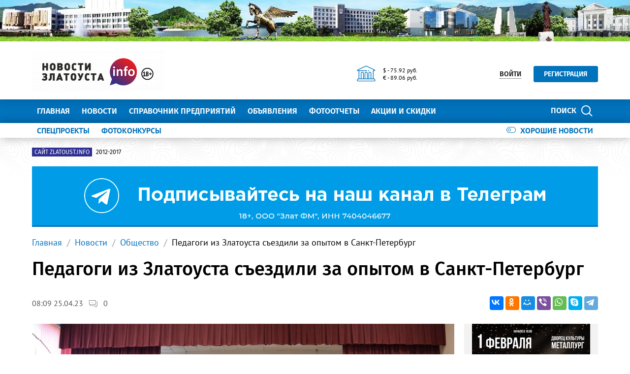

--- FILE ---
content_type: text/html; charset=UTF-8
request_url: https://zlatoust.info/ajax/value-refresh.php
body_size: 63
content:
{"count-comments":[{"VALUE_ID":"36403","VALUE":0},{"VALUE_ID":"56157","VALUE":0},{"VALUE_ID":"56153","VALUE":0}]}

--- FILE ---
content_type: text/html; charset=utf-8
request_url: https://www.google.com/recaptcha/api2/anchor?ar=1&k=6LdhWz4UAAAAAHNUsJgcIMiAUtApkDXsd9kk8vdG&co=aHR0cHM6Ly96bGF0b3VzdC5pbmZvOjQ0Mw..&hl=ru&type=image&v=PoyoqOPhxBO7pBk68S4YbpHZ&theme=light&size=normal&anchor-ms=20000&execute-ms=30000&cb=t99bofvstt55
body_size: 49460
content:
<!DOCTYPE HTML><html dir="ltr" lang="ru"><head><meta http-equiv="Content-Type" content="text/html; charset=UTF-8">
<meta http-equiv="X-UA-Compatible" content="IE=edge">
<title>reCAPTCHA</title>
<style type="text/css">
/* cyrillic-ext */
@font-face {
  font-family: 'Roboto';
  font-style: normal;
  font-weight: 400;
  font-stretch: 100%;
  src: url(//fonts.gstatic.com/s/roboto/v48/KFO7CnqEu92Fr1ME7kSn66aGLdTylUAMa3GUBHMdazTgWw.woff2) format('woff2');
  unicode-range: U+0460-052F, U+1C80-1C8A, U+20B4, U+2DE0-2DFF, U+A640-A69F, U+FE2E-FE2F;
}
/* cyrillic */
@font-face {
  font-family: 'Roboto';
  font-style: normal;
  font-weight: 400;
  font-stretch: 100%;
  src: url(//fonts.gstatic.com/s/roboto/v48/KFO7CnqEu92Fr1ME7kSn66aGLdTylUAMa3iUBHMdazTgWw.woff2) format('woff2');
  unicode-range: U+0301, U+0400-045F, U+0490-0491, U+04B0-04B1, U+2116;
}
/* greek-ext */
@font-face {
  font-family: 'Roboto';
  font-style: normal;
  font-weight: 400;
  font-stretch: 100%;
  src: url(//fonts.gstatic.com/s/roboto/v48/KFO7CnqEu92Fr1ME7kSn66aGLdTylUAMa3CUBHMdazTgWw.woff2) format('woff2');
  unicode-range: U+1F00-1FFF;
}
/* greek */
@font-face {
  font-family: 'Roboto';
  font-style: normal;
  font-weight: 400;
  font-stretch: 100%;
  src: url(//fonts.gstatic.com/s/roboto/v48/KFO7CnqEu92Fr1ME7kSn66aGLdTylUAMa3-UBHMdazTgWw.woff2) format('woff2');
  unicode-range: U+0370-0377, U+037A-037F, U+0384-038A, U+038C, U+038E-03A1, U+03A3-03FF;
}
/* math */
@font-face {
  font-family: 'Roboto';
  font-style: normal;
  font-weight: 400;
  font-stretch: 100%;
  src: url(//fonts.gstatic.com/s/roboto/v48/KFO7CnqEu92Fr1ME7kSn66aGLdTylUAMawCUBHMdazTgWw.woff2) format('woff2');
  unicode-range: U+0302-0303, U+0305, U+0307-0308, U+0310, U+0312, U+0315, U+031A, U+0326-0327, U+032C, U+032F-0330, U+0332-0333, U+0338, U+033A, U+0346, U+034D, U+0391-03A1, U+03A3-03A9, U+03B1-03C9, U+03D1, U+03D5-03D6, U+03F0-03F1, U+03F4-03F5, U+2016-2017, U+2034-2038, U+203C, U+2040, U+2043, U+2047, U+2050, U+2057, U+205F, U+2070-2071, U+2074-208E, U+2090-209C, U+20D0-20DC, U+20E1, U+20E5-20EF, U+2100-2112, U+2114-2115, U+2117-2121, U+2123-214F, U+2190, U+2192, U+2194-21AE, U+21B0-21E5, U+21F1-21F2, U+21F4-2211, U+2213-2214, U+2216-22FF, U+2308-230B, U+2310, U+2319, U+231C-2321, U+2336-237A, U+237C, U+2395, U+239B-23B7, U+23D0, U+23DC-23E1, U+2474-2475, U+25AF, U+25B3, U+25B7, U+25BD, U+25C1, U+25CA, U+25CC, U+25FB, U+266D-266F, U+27C0-27FF, U+2900-2AFF, U+2B0E-2B11, U+2B30-2B4C, U+2BFE, U+3030, U+FF5B, U+FF5D, U+1D400-1D7FF, U+1EE00-1EEFF;
}
/* symbols */
@font-face {
  font-family: 'Roboto';
  font-style: normal;
  font-weight: 400;
  font-stretch: 100%;
  src: url(//fonts.gstatic.com/s/roboto/v48/KFO7CnqEu92Fr1ME7kSn66aGLdTylUAMaxKUBHMdazTgWw.woff2) format('woff2');
  unicode-range: U+0001-000C, U+000E-001F, U+007F-009F, U+20DD-20E0, U+20E2-20E4, U+2150-218F, U+2190, U+2192, U+2194-2199, U+21AF, U+21E6-21F0, U+21F3, U+2218-2219, U+2299, U+22C4-22C6, U+2300-243F, U+2440-244A, U+2460-24FF, U+25A0-27BF, U+2800-28FF, U+2921-2922, U+2981, U+29BF, U+29EB, U+2B00-2BFF, U+4DC0-4DFF, U+FFF9-FFFB, U+10140-1018E, U+10190-1019C, U+101A0, U+101D0-101FD, U+102E0-102FB, U+10E60-10E7E, U+1D2C0-1D2D3, U+1D2E0-1D37F, U+1F000-1F0FF, U+1F100-1F1AD, U+1F1E6-1F1FF, U+1F30D-1F30F, U+1F315, U+1F31C, U+1F31E, U+1F320-1F32C, U+1F336, U+1F378, U+1F37D, U+1F382, U+1F393-1F39F, U+1F3A7-1F3A8, U+1F3AC-1F3AF, U+1F3C2, U+1F3C4-1F3C6, U+1F3CA-1F3CE, U+1F3D4-1F3E0, U+1F3ED, U+1F3F1-1F3F3, U+1F3F5-1F3F7, U+1F408, U+1F415, U+1F41F, U+1F426, U+1F43F, U+1F441-1F442, U+1F444, U+1F446-1F449, U+1F44C-1F44E, U+1F453, U+1F46A, U+1F47D, U+1F4A3, U+1F4B0, U+1F4B3, U+1F4B9, U+1F4BB, U+1F4BF, U+1F4C8-1F4CB, U+1F4D6, U+1F4DA, U+1F4DF, U+1F4E3-1F4E6, U+1F4EA-1F4ED, U+1F4F7, U+1F4F9-1F4FB, U+1F4FD-1F4FE, U+1F503, U+1F507-1F50B, U+1F50D, U+1F512-1F513, U+1F53E-1F54A, U+1F54F-1F5FA, U+1F610, U+1F650-1F67F, U+1F687, U+1F68D, U+1F691, U+1F694, U+1F698, U+1F6AD, U+1F6B2, U+1F6B9-1F6BA, U+1F6BC, U+1F6C6-1F6CF, U+1F6D3-1F6D7, U+1F6E0-1F6EA, U+1F6F0-1F6F3, U+1F6F7-1F6FC, U+1F700-1F7FF, U+1F800-1F80B, U+1F810-1F847, U+1F850-1F859, U+1F860-1F887, U+1F890-1F8AD, U+1F8B0-1F8BB, U+1F8C0-1F8C1, U+1F900-1F90B, U+1F93B, U+1F946, U+1F984, U+1F996, U+1F9E9, U+1FA00-1FA6F, U+1FA70-1FA7C, U+1FA80-1FA89, U+1FA8F-1FAC6, U+1FACE-1FADC, U+1FADF-1FAE9, U+1FAF0-1FAF8, U+1FB00-1FBFF;
}
/* vietnamese */
@font-face {
  font-family: 'Roboto';
  font-style: normal;
  font-weight: 400;
  font-stretch: 100%;
  src: url(//fonts.gstatic.com/s/roboto/v48/KFO7CnqEu92Fr1ME7kSn66aGLdTylUAMa3OUBHMdazTgWw.woff2) format('woff2');
  unicode-range: U+0102-0103, U+0110-0111, U+0128-0129, U+0168-0169, U+01A0-01A1, U+01AF-01B0, U+0300-0301, U+0303-0304, U+0308-0309, U+0323, U+0329, U+1EA0-1EF9, U+20AB;
}
/* latin-ext */
@font-face {
  font-family: 'Roboto';
  font-style: normal;
  font-weight: 400;
  font-stretch: 100%;
  src: url(//fonts.gstatic.com/s/roboto/v48/KFO7CnqEu92Fr1ME7kSn66aGLdTylUAMa3KUBHMdazTgWw.woff2) format('woff2');
  unicode-range: U+0100-02BA, U+02BD-02C5, U+02C7-02CC, U+02CE-02D7, U+02DD-02FF, U+0304, U+0308, U+0329, U+1D00-1DBF, U+1E00-1E9F, U+1EF2-1EFF, U+2020, U+20A0-20AB, U+20AD-20C0, U+2113, U+2C60-2C7F, U+A720-A7FF;
}
/* latin */
@font-face {
  font-family: 'Roboto';
  font-style: normal;
  font-weight: 400;
  font-stretch: 100%;
  src: url(//fonts.gstatic.com/s/roboto/v48/KFO7CnqEu92Fr1ME7kSn66aGLdTylUAMa3yUBHMdazQ.woff2) format('woff2');
  unicode-range: U+0000-00FF, U+0131, U+0152-0153, U+02BB-02BC, U+02C6, U+02DA, U+02DC, U+0304, U+0308, U+0329, U+2000-206F, U+20AC, U+2122, U+2191, U+2193, U+2212, U+2215, U+FEFF, U+FFFD;
}
/* cyrillic-ext */
@font-face {
  font-family: 'Roboto';
  font-style: normal;
  font-weight: 500;
  font-stretch: 100%;
  src: url(//fonts.gstatic.com/s/roboto/v48/KFO7CnqEu92Fr1ME7kSn66aGLdTylUAMa3GUBHMdazTgWw.woff2) format('woff2');
  unicode-range: U+0460-052F, U+1C80-1C8A, U+20B4, U+2DE0-2DFF, U+A640-A69F, U+FE2E-FE2F;
}
/* cyrillic */
@font-face {
  font-family: 'Roboto';
  font-style: normal;
  font-weight: 500;
  font-stretch: 100%;
  src: url(//fonts.gstatic.com/s/roboto/v48/KFO7CnqEu92Fr1ME7kSn66aGLdTylUAMa3iUBHMdazTgWw.woff2) format('woff2');
  unicode-range: U+0301, U+0400-045F, U+0490-0491, U+04B0-04B1, U+2116;
}
/* greek-ext */
@font-face {
  font-family: 'Roboto';
  font-style: normal;
  font-weight: 500;
  font-stretch: 100%;
  src: url(//fonts.gstatic.com/s/roboto/v48/KFO7CnqEu92Fr1ME7kSn66aGLdTylUAMa3CUBHMdazTgWw.woff2) format('woff2');
  unicode-range: U+1F00-1FFF;
}
/* greek */
@font-face {
  font-family: 'Roboto';
  font-style: normal;
  font-weight: 500;
  font-stretch: 100%;
  src: url(//fonts.gstatic.com/s/roboto/v48/KFO7CnqEu92Fr1ME7kSn66aGLdTylUAMa3-UBHMdazTgWw.woff2) format('woff2');
  unicode-range: U+0370-0377, U+037A-037F, U+0384-038A, U+038C, U+038E-03A1, U+03A3-03FF;
}
/* math */
@font-face {
  font-family: 'Roboto';
  font-style: normal;
  font-weight: 500;
  font-stretch: 100%;
  src: url(//fonts.gstatic.com/s/roboto/v48/KFO7CnqEu92Fr1ME7kSn66aGLdTylUAMawCUBHMdazTgWw.woff2) format('woff2');
  unicode-range: U+0302-0303, U+0305, U+0307-0308, U+0310, U+0312, U+0315, U+031A, U+0326-0327, U+032C, U+032F-0330, U+0332-0333, U+0338, U+033A, U+0346, U+034D, U+0391-03A1, U+03A3-03A9, U+03B1-03C9, U+03D1, U+03D5-03D6, U+03F0-03F1, U+03F4-03F5, U+2016-2017, U+2034-2038, U+203C, U+2040, U+2043, U+2047, U+2050, U+2057, U+205F, U+2070-2071, U+2074-208E, U+2090-209C, U+20D0-20DC, U+20E1, U+20E5-20EF, U+2100-2112, U+2114-2115, U+2117-2121, U+2123-214F, U+2190, U+2192, U+2194-21AE, U+21B0-21E5, U+21F1-21F2, U+21F4-2211, U+2213-2214, U+2216-22FF, U+2308-230B, U+2310, U+2319, U+231C-2321, U+2336-237A, U+237C, U+2395, U+239B-23B7, U+23D0, U+23DC-23E1, U+2474-2475, U+25AF, U+25B3, U+25B7, U+25BD, U+25C1, U+25CA, U+25CC, U+25FB, U+266D-266F, U+27C0-27FF, U+2900-2AFF, U+2B0E-2B11, U+2B30-2B4C, U+2BFE, U+3030, U+FF5B, U+FF5D, U+1D400-1D7FF, U+1EE00-1EEFF;
}
/* symbols */
@font-face {
  font-family: 'Roboto';
  font-style: normal;
  font-weight: 500;
  font-stretch: 100%;
  src: url(//fonts.gstatic.com/s/roboto/v48/KFO7CnqEu92Fr1ME7kSn66aGLdTylUAMaxKUBHMdazTgWw.woff2) format('woff2');
  unicode-range: U+0001-000C, U+000E-001F, U+007F-009F, U+20DD-20E0, U+20E2-20E4, U+2150-218F, U+2190, U+2192, U+2194-2199, U+21AF, U+21E6-21F0, U+21F3, U+2218-2219, U+2299, U+22C4-22C6, U+2300-243F, U+2440-244A, U+2460-24FF, U+25A0-27BF, U+2800-28FF, U+2921-2922, U+2981, U+29BF, U+29EB, U+2B00-2BFF, U+4DC0-4DFF, U+FFF9-FFFB, U+10140-1018E, U+10190-1019C, U+101A0, U+101D0-101FD, U+102E0-102FB, U+10E60-10E7E, U+1D2C0-1D2D3, U+1D2E0-1D37F, U+1F000-1F0FF, U+1F100-1F1AD, U+1F1E6-1F1FF, U+1F30D-1F30F, U+1F315, U+1F31C, U+1F31E, U+1F320-1F32C, U+1F336, U+1F378, U+1F37D, U+1F382, U+1F393-1F39F, U+1F3A7-1F3A8, U+1F3AC-1F3AF, U+1F3C2, U+1F3C4-1F3C6, U+1F3CA-1F3CE, U+1F3D4-1F3E0, U+1F3ED, U+1F3F1-1F3F3, U+1F3F5-1F3F7, U+1F408, U+1F415, U+1F41F, U+1F426, U+1F43F, U+1F441-1F442, U+1F444, U+1F446-1F449, U+1F44C-1F44E, U+1F453, U+1F46A, U+1F47D, U+1F4A3, U+1F4B0, U+1F4B3, U+1F4B9, U+1F4BB, U+1F4BF, U+1F4C8-1F4CB, U+1F4D6, U+1F4DA, U+1F4DF, U+1F4E3-1F4E6, U+1F4EA-1F4ED, U+1F4F7, U+1F4F9-1F4FB, U+1F4FD-1F4FE, U+1F503, U+1F507-1F50B, U+1F50D, U+1F512-1F513, U+1F53E-1F54A, U+1F54F-1F5FA, U+1F610, U+1F650-1F67F, U+1F687, U+1F68D, U+1F691, U+1F694, U+1F698, U+1F6AD, U+1F6B2, U+1F6B9-1F6BA, U+1F6BC, U+1F6C6-1F6CF, U+1F6D3-1F6D7, U+1F6E0-1F6EA, U+1F6F0-1F6F3, U+1F6F7-1F6FC, U+1F700-1F7FF, U+1F800-1F80B, U+1F810-1F847, U+1F850-1F859, U+1F860-1F887, U+1F890-1F8AD, U+1F8B0-1F8BB, U+1F8C0-1F8C1, U+1F900-1F90B, U+1F93B, U+1F946, U+1F984, U+1F996, U+1F9E9, U+1FA00-1FA6F, U+1FA70-1FA7C, U+1FA80-1FA89, U+1FA8F-1FAC6, U+1FACE-1FADC, U+1FADF-1FAE9, U+1FAF0-1FAF8, U+1FB00-1FBFF;
}
/* vietnamese */
@font-face {
  font-family: 'Roboto';
  font-style: normal;
  font-weight: 500;
  font-stretch: 100%;
  src: url(//fonts.gstatic.com/s/roboto/v48/KFO7CnqEu92Fr1ME7kSn66aGLdTylUAMa3OUBHMdazTgWw.woff2) format('woff2');
  unicode-range: U+0102-0103, U+0110-0111, U+0128-0129, U+0168-0169, U+01A0-01A1, U+01AF-01B0, U+0300-0301, U+0303-0304, U+0308-0309, U+0323, U+0329, U+1EA0-1EF9, U+20AB;
}
/* latin-ext */
@font-face {
  font-family: 'Roboto';
  font-style: normal;
  font-weight: 500;
  font-stretch: 100%;
  src: url(//fonts.gstatic.com/s/roboto/v48/KFO7CnqEu92Fr1ME7kSn66aGLdTylUAMa3KUBHMdazTgWw.woff2) format('woff2');
  unicode-range: U+0100-02BA, U+02BD-02C5, U+02C7-02CC, U+02CE-02D7, U+02DD-02FF, U+0304, U+0308, U+0329, U+1D00-1DBF, U+1E00-1E9F, U+1EF2-1EFF, U+2020, U+20A0-20AB, U+20AD-20C0, U+2113, U+2C60-2C7F, U+A720-A7FF;
}
/* latin */
@font-face {
  font-family: 'Roboto';
  font-style: normal;
  font-weight: 500;
  font-stretch: 100%;
  src: url(//fonts.gstatic.com/s/roboto/v48/KFO7CnqEu92Fr1ME7kSn66aGLdTylUAMa3yUBHMdazQ.woff2) format('woff2');
  unicode-range: U+0000-00FF, U+0131, U+0152-0153, U+02BB-02BC, U+02C6, U+02DA, U+02DC, U+0304, U+0308, U+0329, U+2000-206F, U+20AC, U+2122, U+2191, U+2193, U+2212, U+2215, U+FEFF, U+FFFD;
}
/* cyrillic-ext */
@font-face {
  font-family: 'Roboto';
  font-style: normal;
  font-weight: 900;
  font-stretch: 100%;
  src: url(//fonts.gstatic.com/s/roboto/v48/KFO7CnqEu92Fr1ME7kSn66aGLdTylUAMa3GUBHMdazTgWw.woff2) format('woff2');
  unicode-range: U+0460-052F, U+1C80-1C8A, U+20B4, U+2DE0-2DFF, U+A640-A69F, U+FE2E-FE2F;
}
/* cyrillic */
@font-face {
  font-family: 'Roboto';
  font-style: normal;
  font-weight: 900;
  font-stretch: 100%;
  src: url(//fonts.gstatic.com/s/roboto/v48/KFO7CnqEu92Fr1ME7kSn66aGLdTylUAMa3iUBHMdazTgWw.woff2) format('woff2');
  unicode-range: U+0301, U+0400-045F, U+0490-0491, U+04B0-04B1, U+2116;
}
/* greek-ext */
@font-face {
  font-family: 'Roboto';
  font-style: normal;
  font-weight: 900;
  font-stretch: 100%;
  src: url(//fonts.gstatic.com/s/roboto/v48/KFO7CnqEu92Fr1ME7kSn66aGLdTylUAMa3CUBHMdazTgWw.woff2) format('woff2');
  unicode-range: U+1F00-1FFF;
}
/* greek */
@font-face {
  font-family: 'Roboto';
  font-style: normal;
  font-weight: 900;
  font-stretch: 100%;
  src: url(//fonts.gstatic.com/s/roboto/v48/KFO7CnqEu92Fr1ME7kSn66aGLdTylUAMa3-UBHMdazTgWw.woff2) format('woff2');
  unicode-range: U+0370-0377, U+037A-037F, U+0384-038A, U+038C, U+038E-03A1, U+03A3-03FF;
}
/* math */
@font-face {
  font-family: 'Roboto';
  font-style: normal;
  font-weight: 900;
  font-stretch: 100%;
  src: url(//fonts.gstatic.com/s/roboto/v48/KFO7CnqEu92Fr1ME7kSn66aGLdTylUAMawCUBHMdazTgWw.woff2) format('woff2');
  unicode-range: U+0302-0303, U+0305, U+0307-0308, U+0310, U+0312, U+0315, U+031A, U+0326-0327, U+032C, U+032F-0330, U+0332-0333, U+0338, U+033A, U+0346, U+034D, U+0391-03A1, U+03A3-03A9, U+03B1-03C9, U+03D1, U+03D5-03D6, U+03F0-03F1, U+03F4-03F5, U+2016-2017, U+2034-2038, U+203C, U+2040, U+2043, U+2047, U+2050, U+2057, U+205F, U+2070-2071, U+2074-208E, U+2090-209C, U+20D0-20DC, U+20E1, U+20E5-20EF, U+2100-2112, U+2114-2115, U+2117-2121, U+2123-214F, U+2190, U+2192, U+2194-21AE, U+21B0-21E5, U+21F1-21F2, U+21F4-2211, U+2213-2214, U+2216-22FF, U+2308-230B, U+2310, U+2319, U+231C-2321, U+2336-237A, U+237C, U+2395, U+239B-23B7, U+23D0, U+23DC-23E1, U+2474-2475, U+25AF, U+25B3, U+25B7, U+25BD, U+25C1, U+25CA, U+25CC, U+25FB, U+266D-266F, U+27C0-27FF, U+2900-2AFF, U+2B0E-2B11, U+2B30-2B4C, U+2BFE, U+3030, U+FF5B, U+FF5D, U+1D400-1D7FF, U+1EE00-1EEFF;
}
/* symbols */
@font-face {
  font-family: 'Roboto';
  font-style: normal;
  font-weight: 900;
  font-stretch: 100%;
  src: url(//fonts.gstatic.com/s/roboto/v48/KFO7CnqEu92Fr1ME7kSn66aGLdTylUAMaxKUBHMdazTgWw.woff2) format('woff2');
  unicode-range: U+0001-000C, U+000E-001F, U+007F-009F, U+20DD-20E0, U+20E2-20E4, U+2150-218F, U+2190, U+2192, U+2194-2199, U+21AF, U+21E6-21F0, U+21F3, U+2218-2219, U+2299, U+22C4-22C6, U+2300-243F, U+2440-244A, U+2460-24FF, U+25A0-27BF, U+2800-28FF, U+2921-2922, U+2981, U+29BF, U+29EB, U+2B00-2BFF, U+4DC0-4DFF, U+FFF9-FFFB, U+10140-1018E, U+10190-1019C, U+101A0, U+101D0-101FD, U+102E0-102FB, U+10E60-10E7E, U+1D2C0-1D2D3, U+1D2E0-1D37F, U+1F000-1F0FF, U+1F100-1F1AD, U+1F1E6-1F1FF, U+1F30D-1F30F, U+1F315, U+1F31C, U+1F31E, U+1F320-1F32C, U+1F336, U+1F378, U+1F37D, U+1F382, U+1F393-1F39F, U+1F3A7-1F3A8, U+1F3AC-1F3AF, U+1F3C2, U+1F3C4-1F3C6, U+1F3CA-1F3CE, U+1F3D4-1F3E0, U+1F3ED, U+1F3F1-1F3F3, U+1F3F5-1F3F7, U+1F408, U+1F415, U+1F41F, U+1F426, U+1F43F, U+1F441-1F442, U+1F444, U+1F446-1F449, U+1F44C-1F44E, U+1F453, U+1F46A, U+1F47D, U+1F4A3, U+1F4B0, U+1F4B3, U+1F4B9, U+1F4BB, U+1F4BF, U+1F4C8-1F4CB, U+1F4D6, U+1F4DA, U+1F4DF, U+1F4E3-1F4E6, U+1F4EA-1F4ED, U+1F4F7, U+1F4F9-1F4FB, U+1F4FD-1F4FE, U+1F503, U+1F507-1F50B, U+1F50D, U+1F512-1F513, U+1F53E-1F54A, U+1F54F-1F5FA, U+1F610, U+1F650-1F67F, U+1F687, U+1F68D, U+1F691, U+1F694, U+1F698, U+1F6AD, U+1F6B2, U+1F6B9-1F6BA, U+1F6BC, U+1F6C6-1F6CF, U+1F6D3-1F6D7, U+1F6E0-1F6EA, U+1F6F0-1F6F3, U+1F6F7-1F6FC, U+1F700-1F7FF, U+1F800-1F80B, U+1F810-1F847, U+1F850-1F859, U+1F860-1F887, U+1F890-1F8AD, U+1F8B0-1F8BB, U+1F8C0-1F8C1, U+1F900-1F90B, U+1F93B, U+1F946, U+1F984, U+1F996, U+1F9E9, U+1FA00-1FA6F, U+1FA70-1FA7C, U+1FA80-1FA89, U+1FA8F-1FAC6, U+1FACE-1FADC, U+1FADF-1FAE9, U+1FAF0-1FAF8, U+1FB00-1FBFF;
}
/* vietnamese */
@font-face {
  font-family: 'Roboto';
  font-style: normal;
  font-weight: 900;
  font-stretch: 100%;
  src: url(//fonts.gstatic.com/s/roboto/v48/KFO7CnqEu92Fr1ME7kSn66aGLdTylUAMa3OUBHMdazTgWw.woff2) format('woff2');
  unicode-range: U+0102-0103, U+0110-0111, U+0128-0129, U+0168-0169, U+01A0-01A1, U+01AF-01B0, U+0300-0301, U+0303-0304, U+0308-0309, U+0323, U+0329, U+1EA0-1EF9, U+20AB;
}
/* latin-ext */
@font-face {
  font-family: 'Roboto';
  font-style: normal;
  font-weight: 900;
  font-stretch: 100%;
  src: url(//fonts.gstatic.com/s/roboto/v48/KFO7CnqEu92Fr1ME7kSn66aGLdTylUAMa3KUBHMdazTgWw.woff2) format('woff2');
  unicode-range: U+0100-02BA, U+02BD-02C5, U+02C7-02CC, U+02CE-02D7, U+02DD-02FF, U+0304, U+0308, U+0329, U+1D00-1DBF, U+1E00-1E9F, U+1EF2-1EFF, U+2020, U+20A0-20AB, U+20AD-20C0, U+2113, U+2C60-2C7F, U+A720-A7FF;
}
/* latin */
@font-face {
  font-family: 'Roboto';
  font-style: normal;
  font-weight: 900;
  font-stretch: 100%;
  src: url(//fonts.gstatic.com/s/roboto/v48/KFO7CnqEu92Fr1ME7kSn66aGLdTylUAMa3yUBHMdazQ.woff2) format('woff2');
  unicode-range: U+0000-00FF, U+0131, U+0152-0153, U+02BB-02BC, U+02C6, U+02DA, U+02DC, U+0304, U+0308, U+0329, U+2000-206F, U+20AC, U+2122, U+2191, U+2193, U+2212, U+2215, U+FEFF, U+FFFD;
}

</style>
<link rel="stylesheet" type="text/css" href="https://www.gstatic.com/recaptcha/releases/PoyoqOPhxBO7pBk68S4YbpHZ/styles__ltr.css">
<script nonce="iab0QdJ6v3_bEMcBS0UOVA" type="text/javascript">window['__recaptcha_api'] = 'https://www.google.com/recaptcha/api2/';</script>
<script type="text/javascript" src="https://www.gstatic.com/recaptcha/releases/PoyoqOPhxBO7pBk68S4YbpHZ/recaptcha__ru.js" nonce="iab0QdJ6v3_bEMcBS0UOVA">
      
    </script></head>
<body><div id="rc-anchor-alert" class="rc-anchor-alert"></div>
<input type="hidden" id="recaptcha-token" value="[base64]">
<script type="text/javascript" nonce="iab0QdJ6v3_bEMcBS0UOVA">
      recaptcha.anchor.Main.init("[\x22ainput\x22,[\x22bgdata\x22,\x22\x22,\[base64]/[base64]/MjU1Ong/[base64]/[base64]/[base64]/[base64]/[base64]/[base64]/[base64]/[base64]/[base64]/[base64]/[base64]/[base64]/[base64]/[base64]/[base64]\\u003d\x22,\[base64]\\u003d\x22,\x22w5jCrcKuw5PCs8Oww5HDjhVHaHVPS8KbwpsYdWjCjRzDmjLCk8K6O8K4w60YR8KxAsK/ecKOYEJSNcOYKVFoPxbCmzvDtAxRM8Ovw5vDjMOuw6Y3EWzDgH4qwrDDlB/Co0Bdwp3DmMKaHAPDg1PCoMOPOHPDnkDCmcOxPsOvb8Kuw53DrMK0wos5w4bCg8ONfALCpyDCjVfCk1Npw6LDilAFfVgXCcOpd8Kpw5XDhMK+AsOOwrYYNMO6wpvDpMKWw4fDvMKEwofCoAfCuArCuEZLIFzDrCXChADCmMORMcKgWFw/JVPCsMOIPUvDksO+w7HDscOrHTIPwrnDlQDDksKIw65pw6MOFsKfHcKqcMK6BBPDgk3ChcOeJE5Bw7lpwqt+wovDulsycFc/IcOfw7FNQi/CncKQYcKoB8Kfw5trw7PDvBLCvlnChSjDpMKVLcK7F2prKRhadcKTFsOgEcOfOXQRw6rCqG/[base64]/DiMOVBkReVUwaNmHDqFrCqRvDuSl/wqDCoD/CnQLCtcK8w7g2wrMYFEtoNcO1w5nDokUrwqfCiQNlwp7ClUMiw7Ejw4BUw50rwrnCgcOrCMKgwrZwT25Ew6fDqSXChMKbZVpkwqHCkSccN8KqdQIUMgViGsO/w6HDh8KiVsK+wr7DqTTDrSfCigBxw7TCmwnDmjzDjcO4f30PwoDDiD/DvQnCk8KJZRoyXcKfw5lzCD/DucOxw7PCr8K/T8OOwrQfYiYUZjDCgwjCt8OVNMK7WjjCl0Z8SMKiwrhCw7VYwo7ClsOuwrLCqsK0AcO/SjzDscOhwr3CjgdCwp8dYMKMw5J6TsOeG33DtFrCp3EdLcKRdWbDhMKcwrLCuxXDk33Cv8KPaE9dwrTCtB7Cn37ChG9sDMKnesOuB2/CpMKcwozDicO5ZSzCvkMuJcOnH8ORwqpdwq/[base64]/[base64]/[base64]/[base64]/CsS3Cl8O0w5fDjMOOb8KowoPDs0QneC4TWcOsLGh9CsKpL8O5FhpmwpzCt8O3c8KORRkbwp3DgW1UwqIEIsKcwoTCpm8Fw74/SsKFw6jCosOOw7TCr8KUSMKodAFsLTHDusOTw4YawpJhbFMuw6jDhCXDhsKWw7PCiMO2wp7Cq8OjwrsoccKrdg/Ck0rDssOkwqpLM8KaCU3CgjjDgsO8w6bDmsKvTBHCscKjLSXCmEgBcsOewo3DiMKrw6wiEmV3Rm/ChsKMw4I4dMOANXjDgMKeQ27ChcOcw7lLaMKJMcK9VcK4DMKpwrN5wrbCsigVwoVqw5HDpzpvwo7CllQxworDol1AIMOswppRw5fDq37ChW8fwp7CicOJw43Ct8Kpw5JhNlFVTUXCgTZZe8KqS0TDqsKlYTdGbcOtwrc/JAMGW8OZw6zDmwLDtMODWMO9XcO7B8KQw7dcRAMbeyoRdChUwovDhm0WIRJ5w5low7s7w47DuSx1dhZ2bXvCk8KJw6pIcxM6CsOgwpXDjB/CqsOcJGLDgT1wLhV6worCmyAAwqAoYWTChsO3wrHCvTjCuCvDtRkdw5zDkMKxw4ofw5tAW2bCiMKJw5PDvcOSacOHGsObwq5Cw5IuLibDlMK+w47CuAA8IkXDq8OiDsKyw4Bbw7zCv3BtAsKLL8K2YG7DmkIZN2/Dj3vDmsOXwrQ2QcK1WcKDw4FFF8KeKcOaw6/CrErCt8OSwrctOcOhFi5rKcK2w4LCqcOcwonChE1Lwrl9woPCqjwIaDJiw4/DhizDhEoIZCAcCDxVw4PDuT9WJAp7VsKow58iw6HCk8OOaMOIwoRsHMKeO8KIcnlww4LDoArDr8KuwpjCmH/Do1/[base64]/CvsKIasKAJcKsMGgFw6IXwqkndzHDsSF2w53CqgjCmUVtwpvDghLCu1dbw6DDuVoAw7EZw4HDowjClwsxw4XCgWdtCS9gfkTDkQ4kEsOsQVjCpMO4c8OcwoEjScKzwpHChsKEw6vChQzCoXc4NBEXKSp/w6fDuWdacg7CpVpxwoLCucOMw6BLE8OBwp3DpF00AMKxLSDCn2DCh2I3woXClsKONhRLw6nDkDbDusOxBcKSw7w5wrwZw5ohb8O9AcKIwo3DtMKMOAVbw73DnMKBw5QoVcOdwrjCijnCpcKFw7wCw5PCu8Kbw6nCnMO/w6/DlsK2wpQKwonDqcOJVkoESMKAwoHDgsOKw70rY2YDwocjH1jCtz/CucOOw57CncOwTcO+fFDDnFsyw4kuwrVkw5jCrzrDhMKiem/Cth/Dk8KYwrzCvj3DsUjCs8OqwoMULwPCimtvwrBAw5Unw4JoDsKOB0d8wqLCm8KCw6vDrinColrDo2zCg3zCkyJTYcOpOF9DB8KDw7rDtDYnw4PChQnDt8KvFcKkI3nDkMKqw4TCmyPDkzwww7DDiCYfcBNvwqJXC8KvH8K2w6jDmE7CpnHCjcK/fcKQNllwYB4Cw6HDmMKXw4LCp0ARVVDCiBMmM8KabVtLIgHCknLClDlTw7hjwpMFQsOuw6Vjw6ZfwpZ4UsKdWzE9BSrDpWLCtykRdy4lc0HDvMKSw7UKw4/CjcOgw6tvwqXClsKJNkVWwo7CvRbCiXVxNcO5Y8KVwobCosKhwrDCrMOTdFPCgsObR2jDuhUCfkBCwoJZwqlrw4XCq8KmwoPCv8K2wpcnbirDr20Rw6/[base64]/[base64]/DkypXwpslwrbDjsOxXcKaEMO6wohrw5vDtMK8fMKwYcOzRsO8FhkXw5jDusOfdgXChGnDmsKrYUYNaDw2OSHCu8KgPsOdw4EJTcOiw5gbEXTCpn7CnXjCjiPClsO0Tj/DhMOoJ8KZw78cTcKmIDDCsMOXBj0kScKSOC9qw69NWMKBTyjDmsOswrPCuRx2aMKwZwggw7sowqzCk8OcMsK1R8Oaw6ZBworDlcKaw7rCpkIYAMKrwplHwrzDolgqw4TDt2bCtMKfw54MwpDDgFTDnDthw5N7T8Ktwq/DlU3Dj8O6wrPDt8Oaw6wlC8ObwqwaFsK6SMKmSMKJwqvDhC1nw6lVZ0UOKGYlVhLDncK/DBXDrcO2fMOIw7zCgTnDscK2cUwaB8OhcmEXVsOjLTTDljEmPcKgw6PClMK1MQjDmk7DlsOiwqrCnsKCVMKqw67ChA/Cr8Klw6c4wq4qFy7DuTAdwp5CwpVHfl5bwpLCqsKBBsOpf1LDvW8jwprDnsOAw4DDjBlHw7XDtcKDXcKcUChYdDXDilUhR8KmwoPDhW49bRtxWxnCplHDtxoUwpwdKXnClBnCuDFbN8K/w6fDgELCh8OZHl4bw4dCdX5Yw4jDncO/[base64]/CqMONSUhzwqZQw7BBw5fDjsOwVmxHw7rChsK4wpzDiMOIwoPDqcOPIm3CnQdNO8KbwonCsUwDwqwCcC/ChXpgw7TCicOVfRfCpcO+VMKBwovCqjIaasKbwozCpysZLsKLw5tZw4JCw5zDtTLDhQU3HcOnw60Nw5QYw41pa8OmUjDDnsKqw5sXSMK4asKQdlvDnsKyFDIFw4sUw5PCmsKwVi/Ck8ORSMOaWsKgf8OZbcKxOMOtwrjCuydbwp1fecOWNMOiw4N1w68PWcOfY8O9S8OtEMOdw5IZAzbChUPCqsK+wpTDssOLPsKCw7/[base64]/[base64]/FTzDocO4esKhTwE+woBSalXChsKkw5jDk8O/[base64]/Co8KGw7ptHMK+Z1Zhwp/[base64]/CsBLDrXvDoz8dwrVzOBPCu8OGwrfDscKMZcKtwr3CtA7DjCBVSRTCu0UAdB91wpTCkcOHIcKXw7YDw5LCkXrCq8KCPUrCs8KUwq/CnFsxw5VCwrbCpWLDtsOUw6gpwoYqWRjDrXTDiMK7w4djw4LCmcKjw73Cu8KJA1sdwrrDl0FKIG/Du8K7TcO7PMKnwo9vXsOre8Kiw7w5CVciPB1bw5rDiWDClnkkI8OGb0nDocKWJ2jChMK/K8OkwoliX0rClD8vcCDDmjNawoN/w4TCvGxVwpc/JMKLeGgeJ8KSw4QRwrp+RDF1W8Oqw40SV8Kod8KBYcKoYSLCo8Orw7x0w67CjcOmw67DqsOuQAvDscKMA8OzAMKAO33Dtj/DmMOyw5nCv8OXw4Ngw7DDosKNwrrDoMODYGtwJsK7wptSw7rCpGBSVEzDn2MpQsOHw4bDlsKBw4FoRcKePcOaX8KZw6XCpgVPKcO8w5jDskbDvcOOQTlzwp7DrxQcLMOsex/Dr8K+w4s9wpNKwoTDnwBMw6/DtMO2w7rDvEt/wp/DkcOsO2VCwpzCk8KaTcK4wo1XfGxmw7M3w7rDvywCwpfCqAZzXATDlQPChnjDgcKqIMOcwpMsJjrCskDDtD/Dm0LDrEMSw7d7wqBJwoLCqzDDtWTCrMO+QCzCryvDt8KxAcKFOAtkNUvDrUwdwonCk8KRw6LCncOAwrvDtDjChXXDh3HDiGfDvcKPQ8OAwocowr5XKWBvwovCtWFBw60/[base64]/[base64]/CrSIvM8KkZ8O5LFjCl8OLU8KLwr3Cn1VPbSxiIBsjDFZow6zCiAxXU8OiwpDDu8OLwpTDrMOwIcOAwq/DrcOIw4bDrlF5M8KoNB7Cj8O3wotTw67DlsKxG8KkQEbDvy3DiTcww7vCocOAw5tTETJ5Z8OOa2HCt8OEw7vDiHprJMKVTizCgWtJw4zDh8KCdzLCuGl9w7zDjyfDgS8KOgvDmU4IOwRQNcKKw67Dtg/DucKoVl8Aw75HwpnCiEsCPsKQORrDmAYaw7XCg0g3WMOuw73CmiFrXi3Cs8KQeB8IWiXCvH92wolRw5QSXnhFw4YFDMOGb8KHGzJYLB9Qw5DDksKHVE7DgBsbVQTChmNEY8KSC8K/w6xcXEREw6Uvw7jCgRDChsK6wp56SUDDisOYD2jCjwR7w75MEWNNVzUCw7PDv8KfwqTCjMK+w5nCkGvCt11EK8OXwp1vUMKeMFrCj3ZzwobChsKewoXDmcO+w6nDjyzDilvDmsOCwr8Pwp3DgcOuWWdJTcK2w4DDkS/CiTnCkj7Cu8KdFylrRW0BWE1qw7Ahw51NwrvCp8KNwpB1w77DvVnDm2XCr20wOMK6DjtgBcKXTsOtwoPDpcOHSklFw5rDn8K+wrp+w4TDncKPZH/DjcKlawjDjH05w7kKW8K1aEtCwqczwpcBwoPDgj/[base64]/CkSfDsi4xPsOVdCFbwrDCgCrCrsOYKsKhL8O0EMKkw7PCo8KBw6QjOyhtw6vDjMOUw7bDjcKLw481WsK8fMOzw5EhwqjDsX/CvcKdw6LDhHDDiVV1ERPDucKew74Cw5XDj2zCncONPcKnSMK+w6rDjcOkw5lnwrbCoCzDssKbwqTCiXLCscOmM8KmOMKxaRrChMKYb8KuEnxPwqFuw7PDgU3Dv8Ozw4JtwoQncXJMw6HDiMOqw4/DjMO1wrnDusOBw7EdwqRyJsOKZMOVw6vDtsKbw7HDj8KWwqsqw7jDnQV7S0wXdcOGw74pw47CvmjCpw7CuMOUwrLDuQfCvcOUwr5VwoDDsEHDrDE3wqJMOMKLTMKeWWvCtMKuwqQoCsOWSkgSMcOGwr5swo3Di3/DrMOgw5B+KVElw747S3QSw6NId8OZLHTDmMK+aXfChcKXFMKoJwTCtAfCmMO8w7jCjcOLDiBsw6tmwpV2AX5cIcObF8KEwrXDh8OpH3HDjsOjwoIbwqcRw65YwpHCmcKFZsOww6bDq2/DjUfCj8K+A8KCGS9Rw4TCpMK9wpTCpQxgw7vCgMKQw7IqP8KxRsO9AMO6DFIpb8KYw53CtW5/[base64]/CqsO1w5YNwqbDmMKmwrzDoEdaf0bCusK/CMKdwr7CisKPwqI6w7rCscKsF1rChMK1dDDCmMKVUg3CvAfDh8O6OzTDtRPCn8KKw41XFMOFY8OaBMKGDRTDvMO/[base64]/wp5dDcKlw4/DuU91w6pfw4TDuMKWOcK5w6Zbw6LDvzbCtiERJx7Dk1bCr2hiwqpkw5ELUiHCq8Khw7PCnsK2wpQJw6rDvsKNw71Kwr8RbsKkKcOyH8KSa8Orw4HCg8OIw5TDq8OJLFpjNSthwrfDkcKpCl/CkE9kEMKgO8O3w7rCvsKNHMKIbMK6wpXCu8O2w5HDlMOtD39Xw4BqwrUEK8OWGcK/[base64]/w6QcacKfw7XDpkhEwpwYXcKnNhjDpMOJw6VNwrfCsUsKw6LDpmB/[base64]/Dl8K3w4oLwonDtcKVwp4Yw6cVw7nCig7DksKNUnzCrlHCtS0+w5rDksKSw4c4Q8KFw6zChEQww5fCt8KVwpMnwo3CsWlBLsOISwTDjMKIfsO7w4Q7w5ofNVXDg8OZDBPCrUVIwo46VcK2w73DtizCjcKwwoJXw7zDthINwqU6w63DkxHDmXrDjcK2w7nDow/DmcK1wovCjcOEwplfw4HCtgkLc3NJw6NqVsK8SsKVGcOlwptXewHCpE3DtSLDlcKpD1nDjcKYwpXCpy4Iw6vDrMOZPiXDh2NyfcOTOx3DkhUzNw5xE8ONGV8BeEPDqXPDi0bCosKGw7XDqcOpbsOhN2rDj8KcZE10F8KZw5d/FxrDt2FdDMKyw7HCvsOiZsOewrHCrX/DvMOpw6cUwqrDpADDkcOpw6ZpwpkqwqHDqsKdHMKiw4pQw63DuEjDqQBIw4TDniXClC/DpsO5LMO8ccK3KCRmwplgwq8EwrHDjiRvZVEnwpwvBMKzImwqwqTCu2wkOCzCqMOIXcOdwq1tw47CmsO1LMOVw6HDs8K0XhzDkcKLYMO1w5nDgXNOw40Cw57DssKQeVUJwrbDvDsVw7vDpk7CgHspY17Cm8Kmwq3CmgxVw5XDuMKXC0REwrHDli8pw6/[base64]/[base64]/CvcKLwoVMfkdLwr7CvDnCgH56w73DpQLDlmgBw4rDnl7CnmIPwpjDvzHDk8OCC8OwWsKhwpTDrR3CssOOJ8OOTSpOwrPCrU/CgsKgwr/DsMKoS8O2wqLDqVN/EcK7w6fDtMKSUsONw5/[base64]/CtybCh8O6WsKXw73DiAhYMD4vw67DlcOiczbDuMKXwqwRDcOLw5sGwq7ChzHCkcO+SjtDOwQOb8KxYlUiw5LChyfDh3rCrEnCssK+w6vDpm4SdTAfwqzDphZqw4BRw4kAXMOSFQjCl8K1ccOKwrt4RMOTw4HCuMKDdDzCtMKHwrl2w57CpMKlV0J7GsKlwrrDpcK/wq07J0xXKRBtwo/ClMKcwrvDm8KVT8KhMMKfwqnCmsOLeFQcwqltwqEzWRV0wqbCrjjCuUh8d8Oiwp0VZ1k5wr7Cn8KkGSXDmUAXYRFtYsKUM8KlwovDhsK4w6ozBcOuw7rDj8OJwqwBdFwjS8Oow4NzUsO3WR/CknXDl3IJX8ODw4bDsHAYZkABwrvDvGgLwpbDrm0vTlUvM8KffwdCw4zCr3nDkcKDYcKQwoDCun9vwo5ZVE99Xg7CrcOBw6t4wrPCksOZF0oWZsKNWl3CmUTDlcOWQ35cS0jCv8K3eBRXeCtQw64Xw6XChyPDiMKCW8OhZkjCr8OMNifClsKdABwRw6/ClHTDtcOuwpTDqsKXwooEw5TDiMOgeQDCgUXDkWwlw5s3wp/ClSxPw5TCnzrClR51w4vDmCABEMOTw5TCmn3DtxR5wpV/w7vCj8KSw6BnHSNyOcOrCcKnL8OywrpYw6XDjsKMw54DUAYnFcKPKCMlAWAVwrDDmyjCtBNXRxw/wp3Dnj0Bw53CoHZYw6LDnAzDn8K2DMOuKWsMwo3CrMK/[base64]/[base64]/NQgPw7QVKcO1CUHDv8K/w4Bxw43CoMO/N8OMwoHDtH8ewqLCmcOow6x+ADBAworCpcKSfAVFYG3DlcOCwrzDpjpfA8KTwp/[base64]/[base64]/w6YiU00sw6oAwo3DkcKKOcKGXzZvZCDCuMK5T8KmMcOlLCo1C2rCtsK9U8OswofDsivDiiBUJnnCrRkpZS8rw5fDmGTCllvDrQbCn8OYwpXCi8OiAMOdM8KgwrVrXGptfMKEw7fDu8KaU8Owdg0nCsOzwq9Ww5fDiWJZwrDDiMOvwrodwqp+w5zCkA3DgkXDsVHCrcK/TcKDVQt9wrbDnXrDqUkrTEPChQfCssOEwo7DlMOZXUp+woTCg8KZflfCssObw5VWw7duXMKmCcO4dcKtwq1yWcO0w75cw4zDnll9CzxmKcOPw4RZdMOxGCMqJE49CMKvbsO7wooSw6Qtwo5VesO6LcKPIMKzVk/CvHF+w4tEw4zCrcKeUDZsd8K8wrcPK0LDin/CpSjDvi1AMQ3CgT4gCMKZKsKjSFbCmcK5wr/CrUnDucOfw5dkcTJgwp9yw43CjGNTwqbDuEkPYxTDpMKaaBhmw4dXwptgw5TCjSpfwq3DtsKFDgIHMyZfw50owobDu0odSMOsFgYEw6HDrMOyVcKICX/[base64]/[base64]/[base64]/DryTChMOgYsOJKMOzw7bDi8O6CcKrw7EfA8KvHx/[base64]/DqMOHV8OvLlbDohnDvsOfRcKIPsOxw4/DrHUmw4/[base64]/[base64]/Dg3BMwqjCq3gFNS7CvMKIw588VmFqFWXCqTfCvXBRwpZ6w7zDs3gkwrzCg2PDo3XCpMKXTiPDsUTDrRtmdD/[base64]/wozCr8K2w5zDnsOLwqUkwrzDkMOsB8Kbw6bCrcOCYwQ9w6LCqDfCgBvCjVDCtTvCmF7Cr1dcdU0ZwqJHwrnCq2JPwrzCq8OcwpTDpcK+wp8wwrA4OMOjwpxBBwApw7RSAsO1wrtMw4oQIlQQw5dDWQzCo8KhFzVawr/DnCvDu8KBw5TDucOswoPDp8KIQsOaX8Kkw6o+EicYHRzCgsK/dsO5ecK3BcKewrnDtBrCpB3Ck3UHUAksP8K2XzDCrjzDnU7Dt8OhLsOBBMOzwrQqeXvDksOew6bDjcKuC8Kvwrh+w4TDv1/CpQ56EmliwpjDiMOVw73CqMKuwoAcw71APcKXElnCncK4w4YEwrXCjUbCgFwww6PDnWYVI8KDwq/CpBpQw4RMNsO1woxOHAwocAFjO8KyJ1xrTsOkwp0EVkRtw5hnwo3Dv8K/McO2w6XDgSLDtcK3OcKiwqkfTsKMw5tFwpBRdMOHYcKFTG/CvDbDj1vCkMKmdcOTwr8GR8K1w6tCcMOcLsO1bT3DkMKGLzrChiHDg8K0bwzCpAdEwqogwozCqMOfMyPCoMKZw5l4wqXDgknDumXCisKGK1AlF8KfMcK7woPDuMKnZMOGTCdRMi03wqzCj3bDmsOtw6nCtcO9CMKELRXCszNjwr7CocO/[base64]/wq4+EQlHH8KVDMOtwr1wayZVwpRUw53DtMOFw5YWwr7DphpuwonCpV4Vw4vDmsOKB37CjcOjwpxOw4zDoRnCpkHDusK5w6RIworChGDDlsOxw5YVYcOjVHzDqcKWw59DKcKTOcK/[base64]/w75kw4sBZzBcUDHDj8O7DMOvKWZPC8OFw45hwqvDlQjDqVgmwpzCkMOrJcOCOXTDoAR1wo9+wpnDjMKTcFvCqXdTGcOew6rDlsOwWsO8w4vCkFTCvRIXDMKvRzwubcOPLsOnwpgNw5p2wq7CucKmw77CuSgdw57CkHw6VsO6woYhFcKuERsuZ8OUw5/[base64]/w7skw4BMw5jCigrCrMOhJnnDmcOQwqZAw493XcOqwpvDolprMMOPwqQaRyTCswRnwpzDiTHDgsOYHsKZFsOZAsKbw5tmwovDpcOvPMObwojCs8OJdmQ2wpgtwqDDhsOYFcOGwqV4wrvDmMKPwr1/XFfCjcKWW8KvDcO8SGNcw6dbVXM3wpLDt8KnwqpBZsKgKsO4AcKHwpnDmV7CuTIkw5zDnsK2w7vCqCPDkTYGwpYxHVrDtHBKGcOrw65+w53CgMKOZgA8PMOqBMKxwqTDvMKFwpTCnMOYNn3DhsODacOSwrTDnRPCvMKkLEtMwpgZwrLDvsKBw5wvF8K5M2/DicK3w6DDtkDDnsOmZsOVwrBzAjcLNyZYNBBZwpXCksKUZk90w5XDkihEwrRyS8Kzw6jCmMKFw5fCkHwSRAgkWBZhPERWw5jDnAAWJcKjw5xPw5rCoBVidcOsFcKZf8Kewq3CqMO3fXhGfi/DhmsFL8OTX0zCiTkqwpfDqMOHb8Krw7PDtTfCg8K3wrRHwpxKY8K3w5fDosOuw69Uw53DncKewrzDnBbCo2LCu2nCmcK2w5bDj0TCjsO5woPDo8KbJUY7w492w6JYXsOfaizDqsKgYHXDq8OoJ17CsTPDjsKKK8OXTlsPwo/ClEQzw7UBwpojworCsXDDu8KUEsK9w60USTAzc8OBAcKJIGrCjFQZw6g8SGtuw77CmcKiYlLCjjTCoMOaKxHDv8O/TjR5WcKyw7LCmTZzw5PDmcKLw6zCnX0MU8OCTx0bcikgw7ABMFMGR8Oxw5pqYV5YfnHCgMK9w5HCj8Kcw6VZXUsTwqTCinnCqwvDlMKIw78xO8KmBCttwp5WGMKTwpcARsOjw51/wpLDo07Cv8OfLMOfXcK7R8KUWcKzf8Okwr84O1HDvi/Dq1s/wph6w5EyGVhnFMKdA8KSH8OCfMK/[base64]/Co8KowqZewpLDhsK4KEnCoUrCp2lOPsKyw4Nwwq3CsUNjQyAdaHw6wpxbPUtUfMOnA0Q0KlPCssOpMcKswpbDscO2w6rDkF46D8Krw4HDhCkYYMO2w79ASmzCklonfFluwqrDjsOTwq/[base64]/CrcK4TsK8w6IswrrDu2c5NwPCpsKbC2pMHsOVXxZNHAnDrizDg8Okw7DDsiETJGMXMCPCkcOAHcKLZDQQwrQPMMOMw5puDsOsEsOuwptaBXh6wo3CgMOBRCnCrMKZw4lVw5nDuMKxw4fDnEXDu8OMwppMKsK6R1/[base64]/[base64]/CAfChcOhw7HDolMZwrNWcMKZGMOQN8K9wooVDnIpw73DlsKUBMK/w6PCn8OgYUNyesKPw7nCscKkw7HCmsKFFkXCisOOw5nChmXDgATDkCYaVz3DpMOOw5AGAcOnw4FZNsOUacOow7IfYH3ChRjCuk/DiX7DicKDWA/[base64]/[base64]/CkQjDrRHCsMORw6Ysw6nDgcOIOhPDsTtMw55NW8KDIEPDqy8teGvDj8KhdXl2wpxCw71WwrgJwrBKTsKeCsOEw5k4woomKMKec8Odw6ssw7/DoHd+woNUwqDDn8KRw5bCqztOw6TCtsOlGcK8w6TCisOZw7FkWQYxHsO7b8O6Dys8w5ceCcKww7LDlCs3LzvCtcKewqBDZcKyU2fDi8KpT01Swpgow4DDhnvDlXVsCUnCksKsdMKiwocscgpYNSI/b8KGw4x5GMO/[base64]/NMK+w4kRw47CuMKGw6jDlkzCvwHDoTk4asKZwppgwqgpw6Fke8OrCMOuwrbDn8ORBEzCsk/CisK6w4XCuEXDssKfwrhYwrpGwpwxwp0RcMOcU2HCucOzaxFcKcK7w7ACYUZhw4IuwqrDjWxCasOKwoklw5pREsOPW8KQwq7DksKlQ3DCuD/Ch0HDlcO/NsKPwp8CCR3CrAbCkcOlwrPCgMK0w4zCjFvCv8OKwqbDrcODwq/CtsOnFMKSf0oWPTPCtsOFw5vDmDR1cCJ0CcOEEjo6woDDmSHDnMKGwoXDqcK4w7PDoQLDuSwNw7XDkgPDh0N8w7nCnMKZJMOJw5zDi8K2w607wqNJw7vCm28xw49nw6lfTcKBwqPCtsOlN8KxwpvDkxTCv8KAwrTChsK/VnvCrMOFw58qw7Nuw4oNw5gww6/DqVTCucKEw6PDscK7woTDvcKYw7ZPwoXDrCTCklY9worCrw3CqcOGGC9GUAXDlEbCu3gIAS9Yw6/CmcKPwoPDgsKHM8OKCTsowoRBw7dmw4/DmcKFw7ZCEcORTVsePcO+w5Qdw5sNQjlXw58besOVw79VwrrDo8OxwrFuwp/CscOUYMOXdcKwAcO9wo7DusKSw6VlTCsCdxMCEsKFw5nDjcKuwpfChcO+w5ZBwpdNN2shKh/CuhxTw4EEDMO2wofCrxHDpMKddhPCocOtwqzCm8KgIcOSw6nDg8OQw67CsXTCpD8Gwo3Di8KLwqA5w4Jrw7LCj8KewqcjU8K1b8OFHMK0wpPDl0AKXUZfw6nCvxYtwp3CrsOrw6NiKMOIw5JQw4/DucK1wphMwqskNwREL8KKw6hjwpxkQXXDosKGIkU1w7UNAE/ClcOCw7dUfsKAw63DomomwrNNw6nChhLDnUx/w47DpTkwDU5gWmswX8KVw7MDwrgzUcOawowswo1kWxjCkMKMw5lGw4BUEcOxw5/DtCIUwrXDmlvDgD97PXBxw4IMWsKFLMKJw5Ulw5N0KcKzw5zCtWDCnBnCrcO0w5zCn8OBdQjDrwzCrgRYw7UCw6BpaBApwoTDucKBYldVf8O7w4RWNVliwocILz/CigV1UsKDw5QNwqcFesOpSMKfDUAdw53DgDVbIwN/fsONw6QRX8OOw5TCnnEcwqDCpMOqw51Lw6pqwpHCicKxwoTCkcOENFrDusKXw5Zlwr5awohkwqwiUcOJZcOqw4QUw44aZhjCoHzCrsKPUsO6SR0Mw6s0bMObCAfCrzEDZMOCCcKqSMKtbcKrw5vDjsODw7jCvsKSIsOUUcOFw6zCrx4ewrfDhx/DhcKeYWnCjG0rNsOOWsOlwq/ChRcVfMOqN8KGwrhfF8OvdCgsXgLCqCMSwr7DicO6w7EmwqIiOh5DASbDnGzDgcKiwqEIBGx7wpjDhw/Cq3xHbAUpWMOdwrFEID90PsOAw4nDmMOBCsO7w7lERh8PUcO9w6AzB8K+w7LDq8KIBsOvDB9+wq/DqivDiMOnKiHCrcODCWQsw6bCi3DDo1zCsCcXwodNwrwvw4dewpDCvS7CrSvDiC5fw4o+w6Q5wpHDisKRwrLCs8K6HEvDgcOjQ3Ivw5NSwr5HwrNXwrsHby5dw6nCl8KSw5PCucOPw4Q+ZEcvwqxjcQzCpsO4wq/DsMKnwpgEw7kuLW5SFiN7bVx0w4YXwozCjMKWwpTDoiLDjsK3w67DvXM+w7Jgw5ctw7HDmn7CnMKRw4bCn8Kzw6TDuwRmfsOgbcOGw71HJMOkwp7Dq8OQZcORTsKzw7nChUMZwqpwwqXDmcKAG8OSHH/Cp8O1wo5Bw5XDtMOUw4TDnFJKw7fCkMOYw6kswozCpgo3woY0IsKQwq/Do8KFZD7CpMOMw5BuAcOxJsOkwoXDizfDggg1w5LDtVYnwq5yFcK5w7w/O8KjNcOOKUEzw59ORMKQcMOtOcOWZMKJW8OQfAVWwp1Uwr/CjcOewq3DksOpLcO/ZcK4ZsKJwr3DoiM8FMOqIMKaJMKpwpE4w4fDpWLCoCN3wrVJRWvDqUlWUnTCrMKHw7sGwqk8DcOnScKuw4zCt8KIK0DCgMOQScOwX3UFC8ORSRt/F8Kow7sPw53DpEnDsjXDhCtwHk4Ib8KvwpDDkMK7bFbDl8KvPsOfHMOxwrjDkhUpaXJNwp/Dg8O8w5VMw7XDtUHCsxHDp34SwrXCrFDDmQfCnUQEw5c0AHlCw7HDgzTCp8Orw5LCkwbDs8OgEsOHDcKiw54qRUMfw49lwpIdFhTDvmnDkEnDkBXDrR3CnsKsd8Kbw7cbw43DtUDDt8Okw69WwozDrsOaAX1PFcOqMcKGw4YIwq8Tw5ABNlbCkUHDlsONbT/[base64]/ChcKPbsOiwp1cw4wpwpvCn8O1wrXCvcKKw7DDtcKSw4XCjmBFDx3CicOzRsKsFxNKwo5awp3DhMKZw5rDrxHChcKQwovDvVhpM24nEH7Ch1DDqMO8w4s9wpQzDcOMwqPCuMOdw4d+w7RRw50Rwr96wqd/FMO/HcKHKMORS8Kaw54FC8OuesKKwqDDqyjCmMKKKGDCjcKzw59dwqc9VEFRDjLCmVgQwpvCicOOJn8Jw5HDgyXDqBxOdMKDbhxXfmtFLMKtelNBZMObNcO4RUPDmsO2RH/Dj8KRw4pTfm7CosKiwq7DlHnDqGPDoWlTw7nCgcOwAsOZVcKAZVzDpsO7OcOVw7LClEzDumwAwqfCoMKKwp/[base64]/b8O8aR7Cg3LCimzDiwTCoSHCvxx/b8ObQsK7wpBcKks1EsK0w6vChHIDAMKrwqFBXsK/L8O4w40ew7l4w7c1woPCsRfCvcODQcKkKsOaID7DnMKPwrJ2EkzDgC1sw4FmwpHDt0swwrEKQUEdMGXCi3dLIMKNLsKmw4lNVcKhw53Dh8OGwogDIQjCusKww6vDk8Krd8KdBgJONGo8woRbw71rw49/wqvDiiXCrsOMw7ggwrVSO8O/DRzCvhNawpnCgsOcwrfDkh7CgUZDUsKvXsOfFMOnesOCCW3ChCE7FQ0hU0LDmDtiwqzCocK3RcKpw45Tf8OCFcO9FsKeUE5neDRYFBbDrmdQw6B3w7jDo2p0asOww7vDkMOnIMKbw7NnFEkwF8Ovw4vCkQ/Dph7CkMOue2N0wr9DwpBIKsOuVj3CoMOow5zCpzvCgWByw7DDgGfCm3nCvTFhw6zDgsOqwqgXwqk2acKQFX/[base64]/w43DgF3Do2ULXsOKMcKJBsOWw5HClcK8UgF2wqvCp8KlVkgqc8KxGCXCv0Qgwp0YfU9pTsODQ2/DqnPCqMOGCcOdXybCrHZxbMK+VsORw5HClnpLZsOAwr7CuMK4w5/[base64]/DusKJDcK1UTkTw5EvThnChkR8wpRtw7/CtsKuaHzCsxDCmsKncsONMcObw5gUBMOlDcKTKlTCoHMGKcOmwpbDjhwKwpfCoMOMZsKmDcKgIVEAw59Uw54uw6wrM3ANP2/DoDHCgsOFUQ8Dw57DrMOdwpDCtThsw6IPw5LDsBjDmRMOwqfCnsKeEcONYMO2w79uUMOqwoofwqzDtcO3XRQCXsO3I8K8w5fCkHkpw7c9wp/[base64]/DhgVFwrrDosOXG8KTw7RSw65sB8Khw4ssMcOywp/CunjCrcKvwozCuRcEY8KiwqBAYi7DtMONUXHDpsOsRFB+cSbDrlzCsklJwqAEaMOZdMOlw7nCm8KKLFHDnMOlw5PDgMKiw7Vbw5N8McK4wrrCm8K5w4bDtEDDvcOZeAkqdS7CgMOFwpl/IgAQw7rDmHtNGsKlwrIqaMKSbnHDpT/Ck27DsXU2LG3DucOgwrwRJsO4L2vDv8KRE2xJwp7Dk8KuwpTDr27DqGVUw7EIdMK2OsOQEjIRwoXDsD7DvcObNEzDrW1Bwo3DnMKjw58UN8K/blzCvMOpTDHCikFSdcOYe8K1wqjDkcK9YMKgPsOYUGl1wqXDiMKTwp3DrsOcfyXDoMKlw5FxKcOIw6PDq8Ktw5FNGhbCrsKtDQwPDQrDgMOjw7HCicKpRhYsbMODSsOgwrU6wq4eU27Dq8OVwpsGw47CsmHDkknCrMKLasKePAQZJsO5wod3wpDDnCrDi8OHVcOxfy/DtcKMfsKSw5QHQBI2DABGZcOVY17CkcOSd8OZw7DDsMK6TMOGwqVGwozCnsKWw6kMw5g0NcO6CjR3w41KRMOlw4ZVwoIpwprDqsKuwrHCrjfCtMKjZ8KYHzNdVENVZsOgQsOEwpB8w5/[base64]/CkicXworCrSbCnsKxw6/DrMKcNMO2w4PCuMO7EVEyM8KMwoHDsUd6wqjCv0vDgMOiM2TDgA4QT0Jrw43CpWXDk8KgwobCiz1CwpMiwohswocEL1nCigHDqcKqw63DjcOweMKASklcQAvCmcKYMQnCvF0BwoHDtGkSw5YtRFloRCBRwr/CqsOXHC0/wq/CoFZow7YDwqfCoMOfRyzDqcO0wr/Ct3HDnzUDw5XDlsK3UsKFwovCscOMw4pQwrYMM8OLJcKKP8OXwqvCscKxw7PDqUvCuTzDkMOPS8O+w5LDsMKdXMOMwow5TBbDhA3DmEVMwrHCnjNkwpfDpsOnd8OWX8OjGSDDq0TDjcOnMsO3wrV0woTCl8Kzw5XDm04XQcKSAV/CgGzCgl7ChzTCtVoPwpIwA8Kew4PDgcKKwoRGOEjCogwYNFjClMK6c8Kacwhsw5NOf8ODcsOlwrjCu8ObLhfDq8KPwojDnSpMw7vCg8OjEcOkcsOhA3rCgMOzdMO5fSELw6kywrjCksODD8OrFMOlwp/CjAvCgH0Ew4XCmDbDhiBCwrbCiRUCw5pMQWk7w6Vcw75LBRzDvj3ChsO4w5/Cn1nCqcK5H8OoEUQ1E8KNGsONwpfDq2DCo8OrPsKkEWHCh8K3wqXDi8KyKj3CpsO/[base64]/Dh1/DvmzCgx8kwqvDvThfKhtCT8OgbjhEQnvCu8KkelUUa8OQEMOlwoUCw4VMVMOaZ3E0wozClsKuPwvDvsKaN8KpwrJdwqduRyBYwqrCvxXDpQJpw7dawrQcBMOowoVgOCzCuMKzYlQKw7TDncKpw6rDpsODwoTDtU/DnjzCsn/[base64]/Dlx0pAQTDmQ4bcAtcNcKcbzbDlcKLwoXDicK0wqVnw4ofw6HDq3TCpm1DasKVZk88bwnCi8O8EUDDh8OZwqzDqj9ZL13CjsKcwpV3XMKWwrYWwr8SBMOtVBYhKMOiw7VlYX1swq80QMOBwqg2wqd4C8OUSkrDjcOLw4dbw4/CjsOmI8KewpNwbMKgVXXDll7ClBvCqgVqwpM4AVVyBELDng55acKowoYewofCvcKDwrrDhE4LMsKPGcO+WGVcOsOtw5tpwq/CiDxMwp5owpZZwrbCggFKAR8rQMK3w4bCqD/[base64]/DkcK/YgLClcKFWGdjPcKbDcKSBsOrw7fCvsOQwoh3ZsOkXMOCwpkAaFXCisKvLFrCmxkVwpoOw6sZM0DCgh5Pw59XNz/CnQvDnsOawoEgwrtmPcOlU8KnXsOTccODw6LCt8OlworCo1tEw59/FQB9TSxBWsKcbcOdD8K2W8OWXFoDwrkYwqbCpMKcQsOwfcOJwr8eHsOQw7Ysw4TClsOcwp9Vw6Uwwo3DgwBiGS3DlMKIQMK3wrnDm8KgMsKnc8OQLEjCscKyw7XCiyd1woLDrcO3G8OPw5YWKMOfw4vCnARxJnk9wr8ha07Du05ow6TCjsO/wpUFw5XCi8OVwqnCisOBTzXCkjTCgSvCncO5w6JgZcKEB8O/wqhkOxHCh2vCkEE1wr1dRzjChsK/[base64]/[base64]/ChjrCqzJ5LB7Dh8Kxw448w6EJM8KGw7/Ci8KcwrDDgMKbwrTDuMKefcOHwoXDn37CksKvwoVUZcKOeA5vw73CtcKuw7fCphrCnVNQw5rCp0k9w7IZw73CgcK4aFLChsObwoFPwoXChjY3Ah/[base64]/Ctyx+SsKmw6wgLlzCnsOuwooIDAlAwrIkb8KtfCrCqAV2w7HDtAnCo0sxf3MrPDvCuxl3woDDlsOuIAl4P8KewqFGZcK4w7HDjlU6DDMDXsOWasKzwpnDmcO6wpUPw7fDmzXDpsKWwo08w5JzwrMyQnfCqHEtw5rCuzHDhMKIC8Khwos/wo3Du8KVecO2TMKBwph+WBHCoABde8KtXMO3AsK/wp4BJHDDgsOpTsKww4HCqMOwwr8WCFdew5bCksKdAsOvwpgveGvDrQzCmcOAfMOwGz0zw6fDpcKbwr8/R8O9wptMLcOYw6hMOcK/w6ZJUcKXUzQrwoBpw4XCmMKXw5jCmsKuCsOSwonCm3EBw7XCk2/CmMKUYsKoLMOiwp8VJMKVKMKzwqIPYsOgw6TDt8KOSWZ8w69YKcOlwo4Dw7FZwqjDuUrDiw\\u003d\\u003d\x22],null,[\x22conf\x22,null,\x226LdhWz4UAAAAAHNUsJgcIMiAUtApkDXsd9kk8vdG\x22,0,null,null,null,1,[21,125,63,73,95,87,41,43,42,83,102,105,109,121],[1017145,739],0,null,null,null,null,0,null,0,1,700,1,null,0,\[base64]/76lBhnEnQkZnOKMAhnM8xEZ\x22,0,0,null,null,1,null,0,0,null,null,null,0],\x22https://zlatoust.info:443\x22,null,[1,1,1],null,null,null,0,3600,[\x22https://www.google.com/intl/ru/policies/privacy/\x22,\x22https://www.google.com/intl/ru/policies/terms/\x22],\x22wdjWVdXu3p1mF+okFy030W7SMX/ZhtHOBMRy/nnP4oI\\u003d\x22,0,0,null,1,1769238320436,0,0,[82],null,[135],\x22RC-MucRWOCGM96jCA\x22,null,null,null,null,null,\x220dAFcWeA5VT4G26cWpFMtwvxnTwJsMaB7EW0dGV2RiFM5NEeOTq-BP6mPEkcJPrS_f2kiHnMftXYChjISEPekSCP8tZuN8EFBrQQ\x22,1769321120515]");
    </script></body></html>